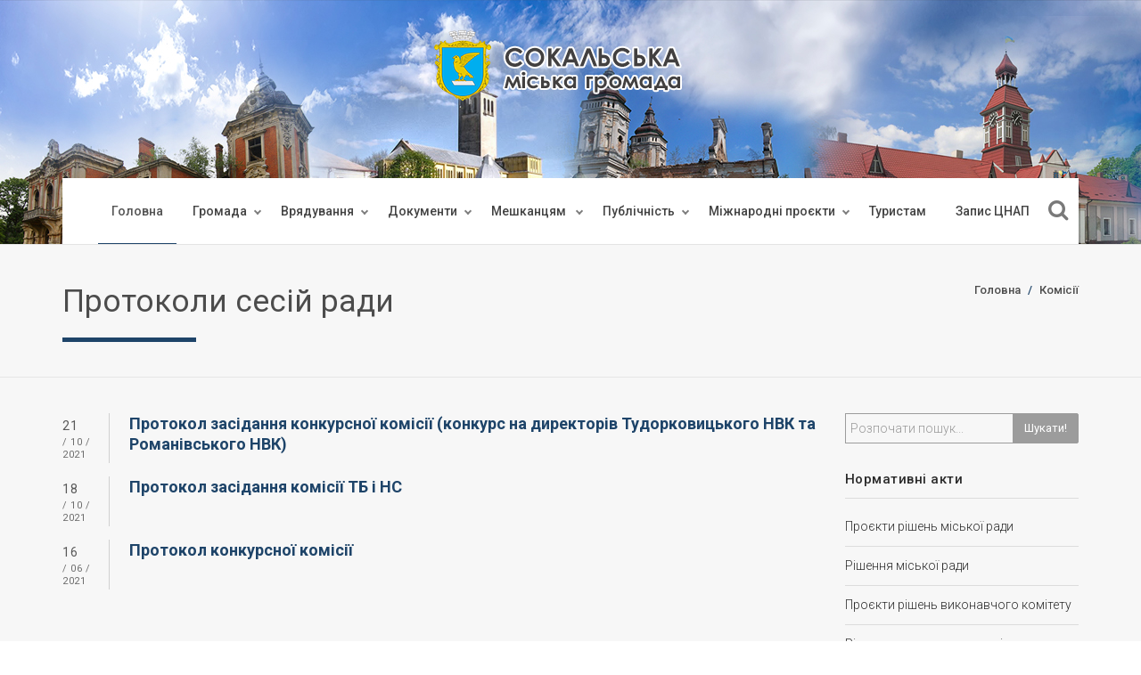

--- FILE ---
content_type: text/html; charset=utf-8
request_url: http://sokal-rada.gov.ua/Protokoly-sesiiy-rady
body_size: 7483
content:
 <!DOCTYPE html>
<html lang="ua">
	<head>
		<!-- Global site tag (gtag.js) - Google Analytics -->
		<script async src="https://www.googletagmanager.com/gtag/js?id=G-W7BPRKSXBB"></script>
		<script>
			window.dataLayer = window.dataLayer || [];
			function gtag(){dataLayer.push(arguments);}
			gtag('js', new Date());

			gtag('config', 'G-W7BPRKSXBB');
		</script>
		<meta charset="utf-8">
		<meta http-equiv="X-UA-Compatible" content="IE=edge">
		<meta name="viewport" content="width=device-width, initial-scale=1">
		<title>Сокальська міська громада Львівської області</title>
		<meta name="description" content="Сокальська міська громада Львівської області">
		<script src="/HTWF/scripts/jquery.min.js"></script>
		<script src="/HTWF/scripts/script.js"></script>
		<link rel="stylesheet" href="/HTWF/scripts/bootstrap/css/bootstrap.css">
		<link rel="stylesheet" href="/HTWF/style.css">
		<link rel="stylesheet" href="/css/all.css">
		<link rel="stylesheet" href="/HTWF/css/content-box.css">
		<link rel="stylesheet" href="/HTWF/css/image-box.css">
		<link rel="stylesheet" href="/HTWF/css/animations.css">
		<link rel="stylesheet" href="/HTWF/css/components.css">	  
		<link rel="stylesheet" href="/HTWF/scripts/flexslider/flexslider.css">
		<link rel="stylesheet" href="/HTWF/scripts/magnific-popup.css">
		<link rel="stylesheet" href="/HTWF/scripts/php/contact-form.css">
		<link rel="icon" href="/images/favicon.png">
		<link rel="stylesheet" href="/HTWF/skin_2.css">
		<link rel="stylesheet" href="/HTWF/chg.css">
	  
	  
	  
		<meta property="og:url"           content="http://sokal-rada.gov.ua/Protokoly-sesiiy-rady" />
		<meta property="og:type"          content="website" />
		<meta property="og:title"         content="Протоколи сесій ради" />
		<meta property="og:description"   content="Офіційний сайт Сокальської міської ради." />
		<meta property="og:image"         content="http://sokal-rada.gov.ua/images/flag.jpg" />
   </head>
   <body>
		<div id="fb-root"></div>
		<script>(function(d, s, id) {
		var js, fjs = d.getElementsByTagName(s)[0];
		if (d.getElementById(id)) return;
		js = d.createElement(s); js.id = id;
		js.src = "https://connect.facebook.net/en_US/sdk.js#xfbml=1&version=v3.0";
		fjs.parentNode.insertBefore(js, fjs);
		}(document, 'script', 'facebook-jssdk'));</script>
      <div id="preloader"></div>
     <header class="fixed-top scroll-change" data-menu-anima="fade-in">
        <div class="navbar navbar-default navbar-fixed-top" role="navigation" >
            <div class="navbar-main navbar-middle mega-menu-fullwidth" style="background-image:url(/images/bg-5.jpg);">
                <div class="container">
                    <div class="scroll-hide">
                        <div class="container" style="height:200px;">
                            <a class="navbar-brand center" href="/">
                                <img src="/images/logo.png" alt="logo" />
                            </a>
                        </div>
                    </div>        
			          <div class="navbar-header">
                        <a class="navbar-brand" href="/"><img src="/images/logo.png" alt="logo" /> </a>
                        <button type="button" class="navbar-toggle">
                            <i class="fa fa-bars"></i>
                        </button>
                    </div> 
                  <div class="collapse navbar-collapse" style="background-color:#fff;">
                     <ul class="nav navbar-nav">
                        <li class="active">
                           <a href="/">Головна </a>                               
                        </li>
						 <li class="dropdown">
                           <a href="#" class="dropdown-toggle" data-toggle="dropdown" role="button">Громада<span class="caret"></span></a>
                           <ul class="dropdown-menu multi-level">
						    <li><a href="/Pro-gromadu/stor-1">Історія</a></li>
                              <li><a href="/Pro-gromadu/stor-2">Символіка</a></li>
                              <li><a href="/Pro-gromadu/stor-3">Стратегія розвитку</a></li>
                              <li><a href="/Pro-gromadu/stor-4">Почесні громадяни</a></li>
                              <li><a href="/Pro-gromadu/stor-5">Партнери та співпраця</a></li>                            
                              </li>                             
                           </ul>
                        </li>	
					 <li class="dropdown mega-dropdown mega-tabs">
                                <a class="dropdown-toggle" data-toggle="dropdown" href="#">Врядування<span class="caret"></span></a>
                                <div class="mega-menu dropdown-menu multi-level row bg-menu">
                                    <div class="tab-box" data-tab-anima="fade-left">
                        
                                        <div class="panel active">
                                            <div class="col">
											
																							  <h5 class="quote-author"><strong>Міська рада</strong></h5>
                                                <ul class="fa-ul text-s">
                                                       <li><i class="fa-li fa fa-angle-double-right"></i><a href="http://sokal-rada.golos.net.ua/?p=diyalnist_deputativ&sp=list">Склад ради</a></li>  <li><i class="fa-li fa fa-angle-double-right"></i><a href="http://sokal-rada.golos.net.ua/?p=diyalnist_deputativ&sp=frgrp">Фракції</a></li>								
									<li><i class="fa-li fa fa-angle-double-right"></i><a href="http://sokal-rada.golos.net.ua/?p=diyalnist_deputativ&sp=com">Комісії</a></li>
                                                </ul>
  <hr class="d">
  
                                                <h5 class="quote-author"><strong>Виконавча гілка </strong></h5>
                                                <ul class="fa-ul text-s">
                                                    <li><i class="fa-li fa fa-angle-double-right"></i><a href="/Miskyiy-golova/Sergiiy-Kasian">Міський голова</a>     </li>
													<li><i class="fa-li fa fa-angle-double-right"></i><a href="/Sekretar-rady/Sydor-Igor">Секретар ради</a>     </li>
												
													
													  <li><i class="fa-li fa fa-angle-double-right"></i><a href="/Zastupnyky-miskogo-golovy">Заступники міського голови</a></li>
                                                    <li><i class="fa-li fa fa-angle-double-right"></i><a href="/Vykonavchyiy-komitet/Sklad-vykonavchogo-komitetu">Виконавчий комітет</a></li> 
                                    <li><i class="fa-li fa fa-angle-double-right"></i><a href="/Starosty">Старости</a></li>
                                                </ul>
												
                                            </div>                                    
										
                         <div class="col">                                         


						<h5 class="quote-author"><strong>Виконавчі підрозділи</strong></h5>
                        <ul class="fa-ul text-s"> 
						

					   <li><i class="fa-li fa fa-dot-circle-o"></i> <a href="/Viddil-orgzabezpechennia-diialnosti-rady">Відділ оргзабезпечення діяльності ради</a></li>
                          <li><i class="fa-li fa fa-dot-circle-o"></i> <a href="https://osvitportal.sokal.info/upr">Відділ освіти, молоді та спорту</a></li>
                         <li><i class="fa-li fa fa-dot-circle-o"></i> <a href="/Viddil-finansuvannia-buhobliku-ta-gospzabezpechennia">Відділ фінансування, бухобліку та госпзабезпечення</a></li>
						<li><i class="fa-li fa fa-dot-circle-o"></i> <a href="/Viddil-kadrovoi-roboty">Відділ кадрової роботи</a></li>
						<li><i class="fa-li fa fa-dot-circle-o"></i> <a href="/Viddil-dokumentoobigu-zvernen-ta-org-infroboty">Відділ документообігу, звернень та орг.-інф.роботи</a></li>
						<li><i class="fa-li fa fa-dot-circle-o"></i> <a href="/IUrydychnyiy-viddil">Юридичний відділ</a></li>
						<li><i class="fa-li fa fa-dot-circle-o"></i> <a href="/Viddil-zemelnyh-resursiv-ta-ekologii">Відділ земельних ресурсів та екології</a></li>
						<li><i class="fa-li fa fa-dot-circle-o"></i> <a href="/Viddil-arhitektury-ta-mistobuduvannia">Відділ архітектури та містобудування</a></li>
						<li><i class="fa-li fa fa-dot-circle-o"></i> <a href="/Viddil-ZHKG-komvlasnosti-transportu-ta-blagoustroiu">Відділ ЖКГ, ком.власності, транспорту та благоустрою</a></li>
						<li><i class="fa-li fa fa-dot-circle-o"></i> <a href="/arhivnyiy-viddil">Архівний відділ</a></li>
						<li><i class="fa-li fa fa-dot-circle-o"></i> <a href="/Viiyskovo-oblikove-biuro">Військово-облікове бюро</a></li>
						<li><i class="fa-li fa fa-dot-circle-o"></i> <a href="/Viddil-sotsialnogo-zahystu">Відділ соціального захисту</a></li>
						<li><i class="fa-li fa fa-dot-circle-o"></i> <a href="/Viddil-TSentr-nadannia-administratyvnyh-poslug">ЦНАП</a></li>
						<li><i class="fa-li fa fa-dot-circle-o"></i> <a href="/Viddil-kultury">Відділ культури</a></li>
						<li><i class="fa-li fa fa-dot-circle-o"></i> <a href="/Finansove-upravlinnia">Фінансове управління</a></li>
						<li><i class="fa-li fa fa-dot-circle-o"></i> <a href="/Viddil-Sluzhba-u-spravah-diteiy">Відділ «Служба у справах дітей»</a></li>
                        </ul>
                                            </div>  
											
											
											
											
                            <div class="col">
                              <h5  class="quote-author"><strong>Комунальні підприємства</strong> </h5>
                                                <ul class="fa-ul text-s">
                                                      <li><i class="fa-li fas fa-temperature-high"></i><a href="/Sokalteplokomunenergo">Сокальтеплокомуненерго</a></li>
                                    <li><i class="fa-li fas fa-hammer"></i><a href="/Sokalzhytlokomunservis">Сокальжитлокомунсервiс</a></li>
                                    <li><i class="fa-li fas fa-faucet"></i><a target="_blank" href="https://sokalvodokanal.org.ua/">Сокальводоканал</a></li>
                                                                                               
                                                </ul>
													<hr class="d">
					
												     <h5  class="quote-author"><strong>Комунальні заклади і установи</strong></h5>
                                                <ul class="fa-ul text-s">                              								
                                    <li><i class="fa-li fas fa-clinic-medical"></i><a href="/Komunalni-zaklady-medytsyny/">Комунальні заклади медицини</a></li> 
                                    <li><i class="fa-li fas fa-clinic-medical"></i><a href="https://osvitportal.sokal.info/" target="_blank">Комунальні заклади освіти</a></li>       
                                    <li><i class="fa-li fas fa-clinic-medical"></i><a href="/Komunalni-zaklady-sotsialnoi-sfery/">Комунальні заклади соціальної сфери </a></li> 
									<li><i class="fa-li fas fa-clinic-medical"></i><a href="/Komunalni-zaklady-kultury/">Комунальні заклади культури </a></li>			
												</ul>
                             </div>  

                                       
									   
									   
									   
									 
  											
                                        </div>                                      
                                     
                                    </div>
                                </div>
                            </li>
						
          
							
							 <li class="dropdown mega-dropdown mega-tabs">
                                <a class="dropdown-toggle" data-toggle="dropdown" href="#">Документи<span class="caret"></span></a>
                                <div class="mega-menu dropdown-menu multi-level row bg-menu">
                                    <div class="tab-box" data-tab-anima="fade-left">
                        
                                        <div class="panel active">

                                     <div class="col">
                                          <h5 class="quote-author"><strong>Документи міського голови</strong></h5>
                                                <ul class="fa-ul text-s">
                                             <li><i class="fa-li fa fa-folder-open"></i><a href="/rozporiadzhennia/">Розпорядження міського голови</a></li>								
                                                </ul>
												<hr class="d">
											<h5 class="quote-author"><strong>Регуляторна політика</strong></h5>
                                                <ul class="fa-ul text-s">
                                               <li><i class="fa-li fa fa-folder-open"></i><a href="/CHynni-reguliatorni-akty-miskoi-rady-ta-ii-vykonavchyh-organiv">Чинні регуляторні акти</a></li>								
                                                </ul>
                                            </div>  
										
                         <div class="col">
                                   <h5 class="quote-author"><strong>Документи міської ради</strong></h5>
                                                <ul class="fa-ul text-s">
                                     <li><i class="fa-li fa fa-folder-open"></i><a href="http://sokal-rada.golos.net.ua/?p=proekty_rishen&sp=list"  target="_blank">Проєкти рішень сесії</a></li>
									<li>  <i class="fa-li fa fa-folder-open"></i><a href="http://sokal-rada.golos.net.ua/?p=sesiyi&sp=list&skl=8"  target="_blank">Порядки денні сесій</a></li>
									
									 <li> <i class="fa-li fa fa-folder-open"></i> <a href="/Rishennia-sesii">Рішення сесії</a></li>
									 <!----
                                    <li> <i class="fa-li fa fa-folder-open"></i> <a href="http://sokal-rada.golos.net.ua/?p=pryynyati_rishennya&sp=list"  target="_blank">Рішення сесії</a></li>  --->
									<li> <i class="fa-li fa fa-folder-open"></i> <a href="/Protokoly-sesiiy-rady">Протоколи сесій ради</a></li>
									<li><i class="fa-li fa fa-users"></i><a href="http://sokal-rada.golos.net.ua/?p=khronolohiya_zasidan&sp=list" target="_blank">Поіменні голосування депутатів</a></li>                                  
                                                </ul>
                                            </div>  
					<div class="col">
                              <h5 class="quote-author"><strong>Документи виконавчих органів</strong></h5>
                                                <ul class="fa-ul text-s">                      
									<li><i class="fa-li fa fa-folder-open"></i><a href="/proekty-rishen-vykonkomu">Проєкти рішень виконкому</a></li>
									<li> <i class="fa-li fa fa-folder-open"></i> <a href="/Poriadky-denni-vykonkomu">Порядки денні виконкому</a></li>
									<li><i class="fa-li fa fa-folder-open"></i><a href="/rishennia-vykonkomu">Рішення виконкому</a></li>
									<li><i class="fa-li fa fa-folder-open"></i><a href="/Protokoly-zasidan-vykonavchogo-komitetu">Протоколи засідань виконкому</a></li>
									<li><i class="fa-li fa fa-users"></i></i><a href="/Poimenni-golosuvannia-vykonavchogo-komitetu">Поіменні голосування членів виконкому</a></li>
                                    <li><i class="fa-li fa fa-balance-scale"></i><a href="/Normatyvno-pravova-baza">Нормативно-правова база</a></li>
                                                </ul>
                                            </div>    											
                                        </div>                                      
                                     
                                    </div>
                                </div>
                            </li>
							
							 <li class="dropdown mega-dropdown mega-tabs">
                                <a class="dropdown-toggle" data-toggle="dropdown" href="#">Мешканцям <span class="caret"><span></a>
                                <div class="mega-menu dropdown-menu multi-level row bg-menu">
                                    <div class="tab-box" data-tab-anima="fade-left">                                                                   
                                        <div class="panel active">
                                            <div class="col">    
  <h5 class="quote-author"><strong>Бюджет</strong></h5>											
                                                <ul class="fa-ul text-s">												  
                                                    <li><i class="fa-li fa fa-dot-circle-o"></i> <a href="/Biudzhet-gromady">Бюджет громади</a></li>
                                                   <li><i class="fa-li fa fa-dot-circle-o"></i> <a href="https://openbudget.gov.ua/local-budget/13578000000/info/indicators">"Відкритий бюджет" МФУ</a></li>
    <li><i class="fa-li fa fa-dot-circle-o"></i> <a href="/Mistsevi-podatky">Місцеві податки</a></li>
												  <li><i class="fa-li fa fa-dot-circle-o"></i> <a href="/TSilovi-programy">Цільові програми</a></li>
                                                
  <li><i class="fa-li fa fa-dot-circle-o"></i> <a href="/Pasporty-biudzhetnyh-program">Паспорти бюджетних програм</a></li>
  <hr class="d">
  <li><i class="fa-li fa fa-dot-circle-o"></i> <a href="/Sokalska-DPI">Сокальська ДПІ</a></li>  
                                                </ul>
												
												
												
                                            </div>
                                            <div class="col">                                            
                                                <h5 class="quote-author"><strong>Соціальний захист</strong></h5>											
                                                <ul class="fa-ul text-s">												  
                                                    <li><i class="fa-li fa fa-dot-circle-o"></i> <a href="/Sotsialnyiy-zahyst/stor-24">Соціальні програми</a></li>
													<li><i class="fa-li fa fa-dot-circle-o"></i> <a href="/Sotsialnyiy-zahyst/stor-25">Пільги</a></li>
													<li><i class="fa-li fa fa-dot-circle-o"></i> <a href="/Sotsialnyiy-zahyst/stor-26">Житлові субсидії</a></li>
													<li><i class="fa-li fa fa-dot-circle-o"></i> <a href="/Sotsialnyiy-zahyst/stor-27">Для осіб з інвалідністю</a></li>
													<li><i class="fa-li fa fa-dot-circle-o"></i> <a href="/Sotsialnyiy-zahyst/stor-28">Учасникам АТО\ООС</a></li>
													<li><i class="fa-li fa fa-dot-circle-o"></i> <a href="/Sotsialnyiy-zahyst/stor-28">Сімейна політика</a></li>
                                                    
                                                </ul>
                                            </div>
       <div class="col">                                            
                                                <h5 class="quote-author"><strong>Житлово-комунальне господарство</strong></h5>											
                                                <ul class="fa-ul text-s">												  
                                                    <li><i class="fa-li fa fa-dot-circle-o"></i> <a href="/Blagoustriiy-gromady">Благоустрій громади</a></li>
													<li><i class="fa-li fa fa-dot-circle-o"></i> <a href="/ZHytlovo-komunalne-gospodarstvo/stor-31">Управлiння житловим фондом, ОСББ, ЖБК</a></li>
													<li><i class="fa-li fa fa-dot-circle-o"></i> <a href="/ZHytlovo-komunalne-gospodarstvo/stor-32">Тарифна політика</a></li>
													<li><i class="fa-li fa fa-dot-circle-o"></i> <a href="/ZHytlovo-komunalne-gospodarstvo/stor-33">Житлова політика</a></li>
													<li><i class="fa-li fa fa-dot-circle-o"></i> <a href="/ZHytlovo-komunalne-gospodarstvo/stor-34">Комунальне майно</a></li>
                                                    
                                                </ul>
                                            </div> 											
                                        </div>                                      
                                    </div>
                                </div>
                            </li>
							
				 
                        <li class="dropdown">
                           <a href="/Publichnist/" class="dropdown-toggle" data-toggle="dropdown" role="button">Публічність<span class="caret"></span></a>
                           <ul class="dropdown-menu multi-level">
						   
						    <li><a href="/Publichnist/stor-41">Доступ до публічної інформації</a></li>
                              <li><a href="/Publichnist/stor-38">Запобігання корупції</a></li>                          
                              <li><a href="/Publichnist/stor-39">Очищення влади</a></li>
                              <li><a href="/Publichni-zakupivli">Публічні закупівлі</a></li>                          
                              <li><a href="/Publichnist/stor-42">Звернення громадян</a></li>
							  <li><a target="_blank"  href="http://petition.miskrada.sokal.lviv.ua/" target="_blank">Електронні петиції</a></li>
							  <li><a href="#" target="_blank">Електронні опитування</a></li>
							    <li><a href="/Publichnist/stor-40">Вакансії</a></li>
								 <li><a target="_blank"  href="https://drive.google.com/drive/folders/1D1MzrM2beDbRug3cofVdEWEJb50y2s7H?usp=drive_link" target="_blank">Містобудівна документація</a></li>
							                           
                           </ul>
                        </li>
						                        <li class="dropdown">
                           <a href="#" class="dropdown-toggle" data-toggle="dropdown" role="button">Міжнародні проєкти<span class="caret"></span></a>
                           <ul class="dropdown-menu multi-level">
						    <li><a href="/CleanBugRiver">Чиста річка Буг</a></li>
                             
							                           
                           </ul>
                        </li>
  <li>
                           <a href="https://tic.sokal.lviv.ua/" target="_blank">Туристам </a>                               
                        </li>
						<li >
                           <a href="https://queue.qsolutions.com.ua:28712/index" target="_blank">Запис ЦНАП </a>                               
                        </li>
						
						
                     </ul>
                     <div class="nav navbar-nav navbar-right">
                        <form method="get" action="/" class="search-box-menu">
							<input type="hidden" name="category" value="all-categories">
                           <div class="search-box scrolldown">
                              <input name="key" type="text" class="form-control" placeholder="Шукати...">
                           </div>
                           <button type="button" class="btn btn-default btn-search">
                           <span class="fa fa-search"></span>
                           </button>
                        </form>
                                          <!--<ul class="nav navbar-nav lan-menu">
                           <li class="dropdown">
                              <a href="javascript:void(0);" class="dropdown-toggle" data-toggle="dropdown" role="button">
																<img src="/images/ua.png"/>UA
																
								<span class="caret"></span></a>
								<ul class="dropdown-menu">
									<li><a href="?set_lang=ua"><img src="/images/ua.png" alt="" />UA </a></li>
									<li><a href="?set_lang=en"><img src="/images/en.png" alt="" />EN</a></li>
                                 	<li><a href="?set_lang=pl"><img src="/images/pl.png" alt="" />PL</a></li>
									<li><a href="?set_lang=de"><img src="/images/de.png" alt="" />DE</a></li>
								</ul>
                           </li>
                        </ul>-->
                     </div>
                  </div>         
    
         </div>
      </header>	<div class="header-base">
        <div class="container">
            <div class="row">
                <div class="col-md-9">
                    <div class="title-base text-left">
                        <h1>Протоколи сесій ради</h1>
                    </div>
                </div>
				     <div class="col-md-3">
                    <ol class="breadcrumb b white">
                        <li><a href="/">Головна</a></li>
                        <li><a href="/komisii">Комісії</a></li>
                      
                    </ol>
                </div>
            </div>
        </div>
    </div>
   <div class="section-bg-color">
        <div class="container content">
            <div class="row">
                <div class="col-md-9 col-sm-12">
                    <div class="grid-list one-row-list">
                        <div class="grid-box row">
							                            <div class="grid-item col-md-12">
                               
 <div class="advs-box niche-box-blog">
                                    <div class="block-top">
                                        <div class="block-infos">
                                            <div class="block-data">
                                                <p class="bd-day">21</p>
                                                <p class="bd-month">/ 10 /</p>
												<p class="bd-month">2021</p>
                                            </div>
                                            
                                        </div>
                                        <div class="block-title">
                                            <h4><strong><a href="/Protokoly-sesiiy-rady/stor-66">Протокол засідання конкурсної комісії (конкурс на директорів Тудорковицького НВК та Романівського НВК)</a></strong></h4>
                                        
                                        </div>
                                    </div>
                                                       
                                </div>

                            </div>
							                            <div class="grid-item col-md-12">
                               
 <div class="advs-box niche-box-blog">
                                    <div class="block-top">
                                        <div class="block-infos">
                                            <div class="block-data">
                                                <p class="bd-day">18</p>
                                                <p class="bd-month">/ 10 /</p>
												<p class="bd-month">2021</p>
                                            </div>
                                            
                                        </div>
                                        <div class="block-title">
                                            <h4><strong><a href="/Protokoly-sesiiy-rady/stor-67">Протокол засідання комісії ТБ і НС</a></strong></h4>
                                        
                                        </div>
                                    </div>
                                                       
                                </div>

                            </div>
							                            <div class="grid-item col-md-12">
                               
 <div class="advs-box niche-box-blog">
                                    <div class="block-top">
                                        <div class="block-infos">
                                            <div class="block-data">
                                                <p class="bd-day">16</p>
                                                <p class="bd-month">/ 06 /</p>
												<p class="bd-month">2021</p>
                                            </div>
                                            
                                        </div>
                                        <div class="block-title">
                                            <h4><strong><a href="/Protokoly-sesiiy-rady/stor-48">Протокол конкурсної комісії</a></strong></h4>
                                        
                                        </div>
                                    </div>
                                                       
                                </div>

                            </div>
							                        </div>
						                    </div>
                </div>
                <div class="col-md-3 col-sm-12 widget">
                    <form method="get" action="/" class="input-group search-blog list-blog">
                        <input type="hidden" name="category" value="Protokoly-sesiiy-rady">
                        <input type="text" name="key" value="" class="form-control" placeholder="Розпочати пошук...">
                        <span class="input-group-btn">
                            <button type="submit" class="btn btn-default" type="button">Шукати!</button>
                        </span>
                    </form>
                    <hr class="space s" />
                    <div class="list-group list-blog">
                        <p class="list-group-item active">Нормативні акти</p>	
							<a href="http://www.chervonograd.golos.net.ua/?p=proekty_rishen&sp=list" class="list-group-item" target="_blank">Проєкти рішень міської ради</a>
                                  <a href="http://www.chervonograd.golos.net.ua/?p=pryynyati_rishennya&sp=list" class="list-group-item" target="_blank">Рішення міської ради</a>
                                  <a href="/proekty-rishen-vykonkomu" class="list-group-item">Проєкти рішень виконавчого комітету</a>
                                  <a href="/rishennia-vykonkomu" class="list-group-item">Рішення виконавчого комітету</a>
                                  <a href="/rozporiadzhennia" class="list-group-item">Розпорядження міського голови</a>
						
                    </div>                
                    <div class="list-group latest-post-list list-blog">
                        <p class="list-group-item active">Останні публікації</p>
						                        <div class="list-group-item">
                            <div class="row">
                                <div class="col-md-4">
                                    <a class="img-box circle">
                                        <img src="/images/chervonograd-flag.jpg" alt="Як зимують озимі культури">
                                    </a>
                                </div>
                                <div class="col-md-8">
                                    <a href="/novyny/stor-811">
                                        <h5>Як зимують озимі культури</h5>
                                    </a>
                                    <div class="tag-row icon-row"><span><i class="fa fa-calendar"></i>15.01.2026</span></div>
                                </div>
                            </div>
                        </div>
						                        <div class="list-group-item">
                            <div class="row">
                                <div class="col-md-4">
                                    <a class="img-box circle">
                                        <img src="/images/chervonograd-flag.jpg" alt=" "Повідомлення про оприлюднення Проекту Внесення змін до містобудівної документації «Детальний план території для реконструкції колишнього Господарського двору в с. Ульвівок на вул. Над Бугом» Шептицького району Львівської області (ДПТ) та звіту про стратегічну екологічну оцінку (СЕО)"">
                                    </a>
                                </div>
                                <div class="col-md-8">
                                    <a href="/novyny/stor-810">
                                        <h5> "Повідомлення про оприлюднення Проекту Внесення змін до містобудівної документації «Детальний план території для реконструкції колишнього Господарського двору в с. Ульвівок на вул. Над Бугом» Шептицького району Львівської області (ДПТ) та звіту про стратегічну екологічну оцінку (СЕО)"</h5>
                                    </a>
                                    <div class="tag-row icon-row"><span><i class="fa fa-calendar"></i>12.01.2026</span></div>
                                </div>
                            </div>
                        </div>
						                        <div class="list-group-item">
                            <div class="row">
                                <div class="col-md-4">
                                    <a class="img-box circle">
                                        <img src="/images/chervonograd-flag.jpg" alt=""Повідомлення про оприлюднення Проекту Детального плану території земельної ділянки з метою будівництва та обслуговування пташника за межами с. Опільсько Шептицького району Львівської області (ДПТ) та звіту про стратегічну екологічну оцінку (СЕО)"">
                                    </a>
                                </div>
                                <div class="col-md-8">
                                    <a href="/novyny/stor-809">
                                        <h5>"Повідомлення про оприлюднення Проекту Детального плану території земельної ділянки з метою будівництва та обслуговування пташника за межами с. Опільсько Шептицького району Львівської області (ДПТ) та звіту про стратегічну екологічну оцінку (СЕО)"</h5>
                                    </a>
                                    <div class="tag-row icon-row"><span><i class="fa fa-calendar"></i>12.01.2026</span></div>
                                </div>
                            </div>
                        </div>
						                    </div>
               
                </div>
            </div>
        </div>
    </div><i class="scroll-top scroll-top-mobile show fa fa-sort-asc"></i>
<footer class="footer-minimal">
        <div class="content">
            <div class="container">
                <div class="row footer-main">
                    <img width="250" src="/images/logo.png" alt="" />
  
                    <hr class="space s" />
                    <p>80000, Україна, м. Сокаль, вул.Шептицького 44</p>
                    <p>miskradasokal@ukr.net&nbsp;&nbsp;&nbsp;&nbsp;+38 093 735 33 44</p>
                    <hr class="space xs" />
					<h3>За підтримки</h3>	
В рамках проекту" Сокальщина туристична. Галицька перлина: історія, легенди та сакральність" оновлено сайт Сокальської міської територіальної громади <br>					
                                <a href="https://ucf.in.ua/" target="_blank"><img src="/images/ukf.png" height="100px;"> </a>
  <a href="https://www.tourism.gov.ua/" target="_blank"><img src="/images/dart.png" height="100px;"> </a>    								
                </div>
                   <!---- <div class="btn-group navbar-social">
                        <div class="btn-group social-group">
                            <a target="_blank" href="#"><i class="fa fa-facebook"></i></a>
                            <a target="_blank" href="#"><i class="fa fa-twitter"></i></a>
                            <a target="_blank" href="#"><i class="fa fa-instagram"></i></a>
                            <a target="_blank" href="#"><i class="fa fa-youtube"></i></a>
                        </div>
                    </div>   --->
                </div>
                <div class="row copy-row">
                    <div class="col-md-12 copy-text">
            © 2026 Виконавчий комітет Сокальської міської ради</a> 	|    <a  class="btn-text" href="/admin" >Вхід для адміністраторів</a>
         </div>
                </div>
            </div>
        </div>
   			                    
   <link rel="stylesheet" href="/HTWF/scripts/font-awesome/css/font-awesome.css">
   <script async src="/HTWF/scripts/bootstrap/js/bootstrap.min.js"></script>
   <script src="/HTWF/scripts/imagesloaded.min.js"></script>
   <script src="/HTWF/scripts/parallax.min.js"></script>
   <script src="/HTWF/scripts/flexslider/jquery.flexslider-min.js"></script>
   <script async src="/HTWF/scripts/isotope.min.js"></script>
   <script async src="/HTWF/scripts/php/contact-form.js"></script>
   <script async src="/HTWF/scripts/jquery.progress-counter.js"></script>
   <script async src="/HTWF/scripts/jquery.tab-accordion.js"></script>
   <script async src="/HTWF/scripts/bootstrap/js/bootstrap.popover.min.js"></script>
   <script async src="/HTWF/scripts/jquery.magnific-popup.min.js"></script>
   <script src="/HTWF/scripts/social.stream.min.js"></script>
   <script src="/HTWF/scripts/jquery.slimscroll.min.js"></script>
   <script src="/HTWF/scripts/jquery.tab-accordion.js"></script>
</footer>
</body>
</html>  

--- FILE ---
content_type: text/css
request_url: http://sokal-rada.gov.ua/HTWF/chg.css
body_size: 341
content:
.header-base {
    min-height: 150px;
    padding-top: 20px;
    padding-bottom: 20px;
    margin-top: 0;
    background-color: #6F6F6F;
    border-bottom: 1px solid #E6E6E6;
}

.dropdown-menu > li > a {
    padding: 5px 10px;
}

.extra-content {
    font-weight: 500;
    font-size: 13px;
    /* text-transform: uppercase; */
    background: none;
    border-left: none;
    color: #585858;
    border-top: 1px solid #7a7a7a;
    padding-left: 0;
    padding-right: 0;
}

.tag-row span {
    margin: 0 15px 0 0;
    color: #4a4a4a;
    white-space: nowrap;
    overflow: hidden;
    text-overflow: clip;
    border-right: 1px solid #CCC;
    padding-right: 16px;
}


